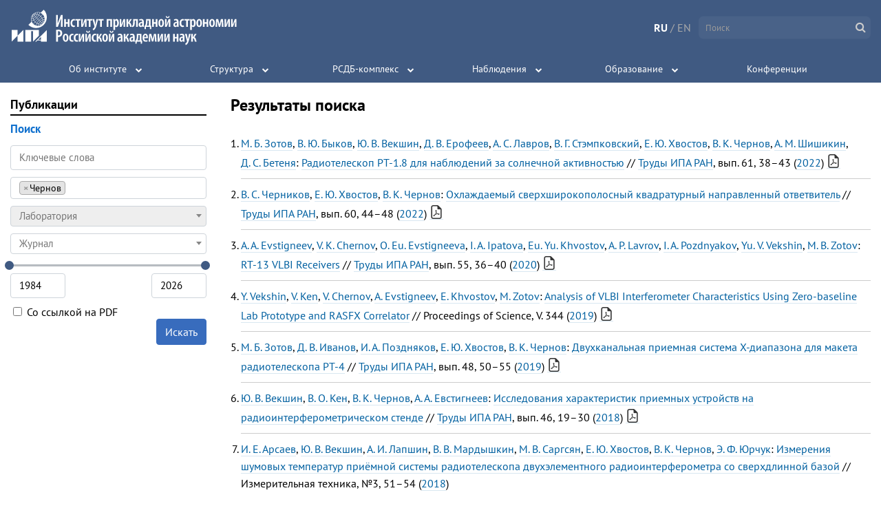

--- FILE ---
content_type: text/html; charset=utf-8
request_url: https://iaaras.ru/library/search/?author=105
body_size: 10407
content:



<!DOCTYPE html>
<html lang="ru" data-page="">
<head>
    <meta charset="UTF-8">
    <title>Библиотека · ИПА РАН</title>

    
<link rel="stylesheet" href="/static/build/main.3e036f6ded8796641e69.css">


    
<link rel="stylesheet" href="/static/build/main_head_js.46fe3c1c9dbc6bec0331.css">



    <meta name="theme-color" content="#405a82">
    <meta name="viewport" content="width=device-width, initial-scale=1">
    <link rel="shortcut icon" href="/static/img/favicon.ico">
    <script src="/static/dist/jquery/jquery.min.js"></script>
    <link rel="stylesheet" href="/static/dist/fontawesome/font-awesome.min.css">
    <!--[if lte IE 8]>
    <link rel="stylesheet" href="/static/css/ie8.css">
    <script src="/static/js/respond.js"></script>
    <![endif]-->

<script type="text/javascript" >
    (function (d, w, c) {
        (w[c] = w[c] || []).push(function() {
            try {
                w.yaCounter49156807 = new Ya.Metrika2({
                    id:49156807,
                    clickmap:true,
                    trackLinks:true,
                    accurateTrackBounce:true
                });
            } catch(e) { }
        });

        var n = d.getElementsByTagName("script")[0],
            s = d.createElement("script"),
            f = function () { n.parentNode.insertBefore(s, n); };
        s.type = "text/javascript";
        s.async = true;
        s.src = "https://mc.yandex.ru/metrika/tag.js";

        if (w.opera == "[object Opera]") {
            d.addEventListener("DOMContentLoaded", f, false);
        } else { f(); }
    })(document, window, "yandex_metrika_callbacks2");
</script>
<noscript>
    <div>
        <img src="https://mc.yandex.ru/watch/49156807"
             style="position:absolute; left:-9999px;"
             alt="" />
    </div>
</noscript>    <script>
        window.listHeadings = true;
    </script>
    <link href="/static/dist/select2/select2.min.css" rel="stylesheet">
    <link rel="stylesheet" href="/static/_library/js/sweetalert/sweetalert2.min.css">
    <script src="/static/dist/select2/select2.min.js"></script>
    <script src="/static/_library/js/sweetalert/sweetalert2.min.js"></script>
    <script>
    window.minYear = 1984;
    window.maxYear = new Date().getFullYear();

        window.search = {
            authors: [105],
        };

        window.page = 1;
        window.maxPage = 2;

    </script>

    
<script src="/static/build/main_head_js.37acd51e43e38f6d3793.js"
        type="text/javascript">
    </script>


</head>
<body>
<div class="body-wrap">
    <div id="header-container">
        <div id="header">
            ﻿



<a href="/" class="logo logo--ru"></a>
<!--[if lte IE 8]>
<a href="/" class="logo-ie8">
    <img height="55" src="/static/img/iaa_logo.png">
</a>
<![endif]-->

<div class="lang-wrap">
    <a class="lang active"
    >RU</a>
    <span>/</span>
    <a class="lang "
 href="/en/library/search/?author=105"     >EN</a>
</div>

<form class="search-wrap" method="get" action="/search">
    <input class="no-style" type="text" name="q" autocomplete="off"
           placeholder="Поиск">
    <i class="fa fa-search submit" aria-hidden="true"></i>
    <ul class="live-results"></ul>
</form>
<div class="main-menu-wrap">
<ul class="main-menu noselect">
    <li>
    
    <div class="menu-item-wrap ">
        <a href="/about/" class="menu-item">Об институте</a>
        <div class="expand-button"></div>
    </div>
        <div class="submenu-wrap">
            <div class="submenu">
                    <div class="section">
                        



    <a  href="/about/management/"        class="section-element">
        Администрация
    </a>
                        



    <a  href="/about/scientific-board/"        class="section-element">
        Ученый совет
    </a>
                        



    <a  href="/about/technical-board/"        class="section-element">
        Технический совет
    </a>
                        



    <a  href="/about/smu/"        class="section-element">
        Совет молодых ученых и специалистов
    </a>
                        



    <a  href="/library/"        class="section-element">
        Публикации
    </a>
                        



    <a  href="/about/international/"        class="section-element">
        Международные связи
    </a>
                        



    <a  href="/about/awards/"        class="section-element">
        Награды и поздравления
    </a>
                        



    <a  href="/about/medal/"        class="section-element">
        Медаль ИПА РАН
    </a>
                        



    <a  href="/about/jobs/"        class="section-element">
        Приглашаем на работу
    </a>
                        



    <a  href="/about/vacancies/"        class="section-element">
        Конкурс на замещение вакантных должностей
    </a>
                        



    <a  href="/about/docs/"        class="section-element">
        Основные документы
    </a>
                        



    <a  href="/about/corruption/"        class="section-element">
        Противодействие коррупции
    </a>
                        



    <a  href="/about/science/"        class="section-element">
        Национальные проекты России
    </a>
                        



    <a  href="/about/contacts/"        class="section-element">
        Контактная информация
    </a>
                    </div>
                    <div class="section">
                        



    <a  href="/about/dissertational-board/"        class="section-title">
        Диссертационный совет
    </a>
                        



    <a  href="/about/dissertational-board/members/"        class="section-element">
        Состав совета
    </a>
                        



    <a  href="/about/dissertational-board/submission/"        class="section-element">
        Представления к защите
    </a>
                        



    <a  href="/about/dissertational-board/announce/"        class="section-element">
        Объявления о защитах
    </a>
                        



    <a  href="/about/dissertational-board/video/"        class="section-element">
        Видеотрансляция
    </a>
                        



    <a  href="/about/dissertational-board/defended/"        class="section-element">
        Защищенные диссертации
    </a>
                        



    <a  href="/about/dissertational-board/help/"        class="section-element">
        В помощь соискателю
    </a>
                    </div>
                    <div class="section">
                        



    <a  href="/about/issues/"        class="section-title">
        Издания
    </a>
                        



    <a  href="/about/issues/yearbook/"        class="section-element">
        Астрономический ежегодник
    </a>
                        



    <a  href="/about/issues/nautical-yearbook/"        class="section-element">
        Морской астрономический ежегодник
    </a>
                        



    <a  href="/about/issues/nautical-almanac/"        class="section-element">
        Морской астрономический альманах
    </a>
                        



    <a  href="/about/issues/emp/"        class="section-element">
        Эфемериды малых планет
    </a>
                        



    <a  href="/about/issues/transactions/"        class="section-element">
        Труды ИПА РАН
    </a>
                        



    <a  href="/about/issues/preprints/"        class="section-element">
        Сообщения ИПА РАН
    </a>
                        



    <a  href="/about/issues/eop-bulletin/"        class="section-element">
        Бюллетень службы параметров вращения Земли
    </a>
                        



    <a  href="/about/issues/proceedings/"        class="section-element">
        Труды конференций
    </a>
                    </div>
            </div>
        </div>
    </li>
    <li>
    
    <div class="menu-item-wrap ">
        <a href="/dept/" class="menu-item">Структура</a>
        <div class="expand-button"></div>
    </div>
        <div class="submenu-wrap">
            <div class="submenu">
                    <div class="section">
                        



    <div        class="section-title">
        Отделение фундаментальной и прикладной астрономии
    </div>
                        



    <a  href="/dept/ephemeris/"        class="section-element">
        Лаборатория эфемеридной астрономии
    </a>
                        



    <a  href="/dept/yearbooks/"        class="section-element">
        Лаборатория астрономических ежегодников
    </a>
                        



    <a  href="/dept/lsger/"        class="section-element">
        Лаборатория космической геодезии и вращения Земли
    </a>
                        



    <a  href="/dept/lsbss/"        class="section-element">
        Лаборатория малых тел Солнечной системы
    </a>
                        



    <a  href="/dept/relativistic/"        class="section-element">
        Группа релятивистской небесной механики
    </a>
                    </div>
                    <div class="section">
                        



    <div        class="section-title">
        Отделение радиоастрономической аппаратуры
    </div>
                        



    <a  href="/dept/antennas/"        class="section-element">
        Лаборатория антенн и антенных измерений
    </a>
                        



    <a  href="/dept/receivers/"        class="section-element">
        Лаборатория радиоастрономических приемных устройств
    </a>
                        



    <a  href="/dept/acquisition/"        class="section-element">
        Лаборатория преобразования и регистрации сигналов
    </a>
                        



    <a  href="/dept/labtf/"        class="section-element">
        Лаборатория времени и частоты
    </a>
                        



    <a  href="/dept/correlation/"        class="section-element">
        Лаборатория корреляционной обработки
    </a>
                        



    <a  href="/dept/correlation-center/"        class="section-element">
        Центр корреляционной обработки РАН
    </a>
                        



    <a  href="/dept/it/"        class="section-element">
        Лаборатория информационных и вычислительных систем
    </a>
                    </div>
                    <div class="section">
                        



    <div        class="section-title">
        Отделение астрономических наблюдений
    </div>
                        



    <a  href="/dept/svetloe/"        class="section-element">
        Радиоастрономическая обсерватория «Светлое»
    </a>
                        



    <a  href="/dept/zelenchukskaya/"        class="section-element">
        Радиоастрономическая обсерватория «Зеленчукская»
    </a>
                        



    <a  href="/dept/badary/"        class="section-element">
        Радиоастрономическая обсерватория «Бадары»
    </a>
                        



    <a  href="/dept/ussuriysk/"        class="section-element">
        Уссурийская астрофизическая обсерватория
    </a>
                        



    <a  href="/dept/radioastronomy/"        class="section-element">
        Лаборатория радиоастрономических наблюдений
    </a>
                        



    <a  href="/dept/habana/"        class="section-element">
        Российско-кубинская ГНСС-служба
    </a>
                        



    <a  href="/dept/control/"        class="section-element">
        Отдел централизованной эксплуатации обсерваторий
    </a>
                        



    <a  href="/dept/engineering/"        class="section-element">
        Конструкторский отдел
    </a>
                        



    <a  href="/dept/production/"        class="section-element">
        Опытное производство
    </a>
                    </div>
            </div>
        </div>
    </li>
    <li>
    
    <div class="menu-item-wrap ">
        <a href="/quasar/" class="menu-item">РСДБ-комплекс</a>
        <div class="expand-button"></div>
    </div>
        <div class="submenu-wrap">
            <div class="submenu">
                    <div class="section">
                        



    <a  href="/quasar/rt-32/"        class="section-title">
        РТ-32
    </a>
                        



    <a  href="/quasar/rt-32/uhf/"        class="section-element">
        СВЧ комплекс
    </a>
                        



    <a  href="/quasar/rt-32/ifs-path/"        class="section-element">
        Тракты сигналов ПЧ
    </a>
                        



    <a  href="/quasar/rt-32/tfss/"        class="section-element">
        СЧВС РТ-32
    </a>
                        



    <a  href="/quasar/rt-32/r1002m/"        class="section-element">
        СПС (Р1002М)
    </a>
                        



    <a  href="/quasar/rt-32/prm-2/"        class="section-element">
        Радиометрическая система регистрации
    </a>
                        



    <a  href="/quasar/rt-32/mark5bplus/"        class="section-element">
        Mark 5B+
    </a>
                        



    <a  href="/quasar/rt-32/antenna/"        class="section-element">
        Антенна
    </a>
                        



    <a  href="/quasar/rt-32/dish/"        class="section-element">
        Главное зеркало
    </a>
                        



    <a  href="/quasar/rt-32/subdish/"        class="section-element">
        Контррефлектор
    </a>
                        



    <a  href="/quasar/rt-32/rotator/"        class="section-element">
        Опорно-поворотное устройство
    </a>
                        



    <a  href="/quasar/rt-32/control/"        class="section-element">
        Система управления
    </a>
                    </div>
                    <div class="section">
                        



    <a  href="/quasar/rt-13/"        class="section-title">
        РТ-13
    </a>
                        



    <a  href="/quasar/rt-13/antenna/"        class="section-element">
        Антенная система
    </a>
                        



    <a  href="/quasar/rt-13/receiver/"        class="section-element">
        Приемная система
    </a>
                        



    <a  href="/quasar/rt-13/bras/"        class="section-element">
        Широкополосная система преобразования сигналов
    </a>
                        



    <a  href="/quasar/rt-13/tfss/"        class="section-element">
        СЧВС РТ-13
    </a>
                    </div>
                    <div class="section">
                        



    <a  href="/quasar/transfer/"        class="section-element">
        Система буферизации и передачи данных
    </a>
                        



    <a  href="/quasar/ark/"        class="section-element">
        Шестистанционный коррелятор
    </a>
                        



    <a  href="/quasar/software-correlator/"        class="section-element">
        Программный коррелятор
    </a>
                        



    <a  href="/quasar/qos/"        class="section-element">
        КОС
    </a>
                        



    <a  href="/quasar/gnss/"        class="section-element">
        ГНСС
    </a>
                        



    <a  href="/quasar/meteo/"        class="section-element">
        Метеостанция
    </a>
                        



    <a  href="/quasar/wvr/"        class="section-element">
        РВП
    </a>
                        



    <a  href="/quasar/equipment/"        class="section-element">
        Инженерно-техническое обеспечение
    </a>
                    </div>
            </div>
        </div>
    </li>
    <li>
    
    <div class="menu-item-wrap ">
        <a href="/observations/" class="menu-item">Наблюдения</a>
        <div class="expand-button"></div>
    </div>
        <div class="submenu-wrap">
            <div class="submenu">
                    <div class="section">
                        



    <a  href="/observations/program/"        class="section-element">
        Программа работ на радиотелескопах сети «КВАЗАР-КВО»
    </a>
                        



    <a  href="/observations/archive/"        class="section-element">
        Архив программ наблюдений
    </a>
                        



    <a  href="/observations/gnss/"        class="section-element">
        Наблюдения спутников ГНСС
    </a>
                        



    <a  href="/observations/uafo/"        class="section-element">
        Наблюдения УАФО
    </a>
                    </div>
                    <div class="section">
                        



    <a  href="/observations/slr/"        class="section-element">
        Лазерные наблюдения спутников
    </a>
                        



    <a  href="/observations/echo/"        class="section-element">
        Радиолокационные наблюдения
    </a>
                        



    <a  href="/observations/sc/"        class="section-element">
        Радионаблюдения космических аппаратов
    </a>
                        



    <a  href="/observations/weather/"        class="section-element">
        Погода в обсерваториях
    </a>
                    </div>
            </div>
        </div>
    </li>
    <li>
    
    <div class="menu-item-wrap ">
        <a href="/education/" class="menu-item">Образование</a>
        <div class="expand-button"></div>
    </div>
        <div class="submenu-wrap">
            <div class="submenu">
                    <div class="section">
                        



    <a  href="/education/postgraduate/"        class="section-element">
        Аспирантура
    </a>
                        



    <a  href="/education/training/"        class="section-element">
        Базовые кафедры ИПА РАН
    </a>
                        



    <a  href="/education/undergraduate/"        class="section-element">
        Темы курсовых и дипломных работ
    </a>
                        



    <a  href="/education/amateurs/"        class="section-element">
        Астрономам-любителям
    </a>
                        



    <a  href="/education/practice/"        class="section-element">
        Летняя практика
    </a>
                        



    <a  href="/education/excursion/"        class="section-element">
        Экскурсии
    </a>
                    </div>
                    <div class="section">
                        



    <a  href="/education/spas/"        class="section-title">
        Санкт-Петербургский астрономический семинар
    </a>
                        



    <a  href="/education/spas/archive/"        class="section-element">
        Архив семинара
    </a>
                    </div>
                    <div class="section">
                        



    <a  href="/education/seminar/"        class="section-title">
        Научный семинар ИПА РАН
    </a>
                        



    <a  href="/education/seminar/statute/"        class="section-element">
        Положение о семинаре
    </a>
                        



    <a  href="/education/seminar/bureau/"        class="section-element">
        Состав Бюро семинара
    </a>
                        



    <a  href="/education/seminar/application/"        class="section-element">
        Порядок подачи заявлений
    </a>
                        



    <a  href="/education/seminar/archive/"        class="section-element">
        Архив семинара
    </a>
                    </div>
            </div>
        </div>
    </li>
    <li>
    
    <div class="menu-item-wrap  no-arrow ">
        <a href="/meetings/" class="menu-item">Конференции</a>
        <div class="expand-button"></div>
    </div>
    </li>
</ul>
</div>
<i class="fa fa-bars main-menu-hamburger" aria-hidden="true"></i>
        </div>
    <div class="show-toc-wrap">
        <div class="show-toc"><i class="fa fa-search" aria-hidden="true"></i>
            Поиск по публикациям
        </div>
    </div>
    </div>
    <div class="content">
<div class="left-menu">
    <ul>
        <li >
            <a href="/library">Публикации</a>
        </li>
        <ul>
            <li class="expand-search  active ">
                <span>Поиск</span>
            </li>
            <form id="searchLibraryForm">
                <input type="text" class="form-control" name="keywords" placeholder="Ключевые слова"
>
                <select name="author" multiple="multiple" style="width: 100%;"></select>
                <select name="lab" style="width: 100%;">
                    <option value=""></option>
                </select>
                <select name="journal" data-type="journal" style="width: 100%;">
                    <option value=""></option>
                </select>
                <div id="yearRange"></div>
                <div id="yearInputs">
                    <input class="form-control" type="number">
                    <input class="form-control" type="number">
                </div>
                <label>
                    <input type="checkbox" name="pdf" id="pdf-checkbox" class="no-style">
                    Со ссылкой на PDF
                </label>
                <input type="hidden" name="year">
                <button class="btn btn-primary" type="submit">
                    Искать
                </button>
            <div class="clearfix"></div>
            </form>
        </ul>
    </ul>
</div>
<div class="page-content">
        <h2>
        Результаты поиска
        </h2>

    <ol
        class="articles-list"
            start="1"
    >
        <li class="article">
            <a href="/library/search/?author=142">М. Б. Зотов</a>, <a href="/library/search/?author=63">В. Ю. Быков</a>, <a href="/library/search/?author=108">Ю. В. Векшин</a>, <a href="/library/search/?author=138">Д. В. Ерофеев</a>, <a href="/library/search/?author=103">А. С. Лавров</a>, <a href="/people/stempkovsky">В. Г. Стэмпковский</a>, <a href="/library/search/?author=107">Е. Ю. Хвостов</a>, <a href="/library/search/?author=105">В. К. Чернов</a>, <a href="/library/search/?author=64">А. М. Шишикин</a>, <a href="/library/search/?author=Д. С. Бетеня">Д. С. Бетеня</a>: <a href="/library/paper/2125">Радиотелескоп РТ-1.8 для наблюдений за солнечной активностью</a> // <a href="/library/search/?journal=3">Труды ИПА РАН</a>, вып. 61, 38–43 (<a href="/library/search/?year=2022">2022</a>)

                <a
                    href="/library/paper/2125/get_pdf/"
                    target="_blank"
                    class="text-link"
                ></a>
        </li>
        <li class="article">
            <a href="/library/search/?author=В. С. Черников">В. С. Черников</a>, <a href="/library/search/?author=107">Е. Ю. Хвостов</a>, <a href="/library/search/?author=105">В. К. Чернов</a>: <a href="/library/paper/2104">Охлаждаемый сверхширокополосный квадратурный направленный ответвитель</a> // <a href="/library/search/?journal=3">Труды ИПА РАН</a>, вып. 60, 44–48 (<a href="/library/search/?year=2022">2022</a>)

                <a
                    href="/library/paper/2104/get_pdf/"
                    target="_blank"
                    class="text-link"
                ></a>
        </li>
        <li class="article">
            <a href="/library/search/?author=106">A. A. Evstigneev</a>, <a href="/library/search/?author=105">V. K. Chernov</a>, <a href="/library/search/?author=106">O. Eu. Evstigneeva</a>, <a href="/library/search/?author=70">I. A. Ipatova</a>, <a href="/library/search/?author=107">Eu. Yu. Khvostov</a>, <a href="/library/search/?author=A. P. Lavrov">A. P. Lavrov</a>, <a href="/library/search/?author=I. A. Pozdnyakov">I. A. Pozdnyakov</a>, <a href="/library/search/?author=108">Yu. V. Vekshin</a>, <a href="/library/search/?author=142">M. B. Zotov</a>: <a href="/library/paper/2075">RT-13 VLBI Receivers</a> // <a href="/library/search/?journal=3">Труды ИПА РАН</a>, вып. 55, 36–40 (<a href="/library/search/?year=2020">2020</a>)

                <a
                    href="/library/paper/2075/get_pdf/"
                    target="_blank"
                    class="text-link"
                ></a>
        </li>
        <li class="article">
            <a href="/library/search/?author=108">Y. Vekshin</a>, <a href="/library/search/?author=59">V. Ken</a>, <a href="/library/search/?author=105">V. Chernov</a>, <a href="/library/search/?author=106">A. Evstigneev</a>, <a href="/library/search/?author=107">E. Khvostov</a>, <a href="/library/search/?author=142">M. Zotov</a>: <a href="/library/paper/1989">Analysis of VLBI Interferometer Characteristics Using Zero-baseline Lab Prototype and RASFX Correlator</a> // Proceedings of Science, V. 344 (<a href="/library/search/?year=2019">2019</a>)

                <a
                    href="https://pos.sissa.it/344/142/pdf"
                    target="_blank"
                    class="text-link"
                ></a>
        </li>
        <li class="article">
            <a href="/library/search/?author=М. Б. Зотов">М. Б. Зотов</a>, <a href="/people/ivanov">Д. В. Иванов</a>, <a href="/library/search/?author=И. А. Поздняков">И. А. Поздняков</a>, <a href="/library/search/?author=107">Е. Ю. Хвостов</a>, <a href="/library/search/?author=105">В. К. Чернов</a>: <a href="/library/paper/1952">Двухканальная приемная система Х-диапазона для макета радиотелескопа РТ-4</a> // <a href="/library/search/?journal=3">Труды ИПА РАН</a>, вып. 48, 50–55 (<a href="/library/search/?year=2019">2019</a>)

                <a
                    href="/library/paper/1952/get_pdf/"
                    target="_blank"
                    class="text-link"
                ></a>
        </li>
        <li class="article">
            <a href="/library/search/?author=108">Ю. В. Векшин</a>, <a href="/library/search/?author=59">В. О. Кен</a>, <a href="/library/search/?author=105">В. К. Чернов</a>, <a href="/library/search/?author=106">А. А. Евстигнеев</a>: <a href="/library/paper/1872">Исследования характеристик приемных устройств на радиоинтерферометрическом стенде</a> // <a href="/library/search/?journal=3">Труды ИПА РАН</a>, вып. 46, 19–30 (<a href="/library/search/?year=2018">2018</a>)

                <a
                    href="/library/paper/1872/get_pdf/"
                    target="_blank"
                    class="text-link"
                ></a>
        </li>
        <li class="article">
            <a href="/library/search/?author=И. Е. Арсаев">И. Е. Арсаев</a>, <a href="/library/search/?author=108">Ю. В. Векшин</a>, <a href="/library/search/?author=А. И. Лапшин">А. И. Лапшин</a>, <a href="/people/mardyshkin">В. В. Мардышкин</a>, <a href="/library/search/?author=М. В. Саргсян">М. В. Саргсян</a>, <a href="/library/search/?author=107">Е. Ю. Хвостов</a>, <a href="/library/search/?author=105">В. К. Чернов</a>, <a href="/library/search/?author=Э. Ф. Юрчук">Э. Ф. Юрчук</a>: <a href="/library/paper/2124">Измерения шумовых температур приёмной системы радиотелескопа двухэлементного радиоинтерферометра со сверхдлинной базой</a> // Измерительная техника, №3, 51–54 (<a href="/library/search/?year=2018">2018</a>)

        </li>
        <li class="article">
            <a href="/library/search/?author=105">V. Chernov</a>, <a href="/library/search/?author=106">A. Evstigneev</a>, <a href="/library/search/?author=106">O. Evstigneeva</a>, <a href="/people/ivanov">D. Ivanov</a>, <a href="/people/ipatov">A. Ipatov</a>, <a href="/library/search/?author=70">I. Ipatova</a>, <a href="/library/search/?author=107">E. Khvostov</a>, <a href="/library/search/?author=103">A. Lavrov</a>, <a href="/people/mardyshkin">V. Mardyshkin</a>, <a href="/library/search/?author=I. Pozdnyakov">I. Pozdnyakov</a>, <a href="/library/search/?author=108">Y. Vekshin</a>, <a href="/library/search/?author=M. Zotov">M. Zotov</a>: <a href="/library/paper/1709">The S/X/Ka Receiving System for Radio Telescope RT-13 of the “Quasar” VLBI Network</a> // <a href="/library/search/?journal=3">Труды ИПА РАН</a>, вып. 41, 79–84 (<a href="/library/search/?year=2017">2017</a>)

                <a
                    href="/library/paper/1709/get_pdf/"
                    target="_blank"
                    class="text-link"
                ></a>
        </li>
        <li class="article">
            <a href="/library/search/?author=108">Yu. Vekshin</a>, <a href="/library/search/?author=105">V. Chernov</a>, <a href="/people/ivanov">D. Ivanov</a>, <a href="/library/search/?author=94">M. Kharinov</a>, <a href="/library/search/?author=107">E. Khvostov</a>, <a href="/people/mardyshkin">V. Mardyshkin</a>, <a href="/people/mikhailov">A. Mikhailov</a>: <a href="/library/paper/1721">The Parameters of the RT-13 Radio Telescopes of the “Quasar” VLBI Network of the IAA RAS in S/X/Ka Bands</a> // <a href="/library/search/?journal=3">Труды ИПА РАН</a>, вып. 41, 135–140 (<a href="/library/search/?year=2017">2017</a>)

                <a
                    href="/library/paper/1721/get_pdf/"
                    target="_blank"
                    class="text-link"
                ></a>
        </li>
        <li class="article">
            <a href="/library/search/?author=А. А. Роев">А. А. Роев</a>, <a href="/library/search/?author=105">В. К. Чернов</a>: <a href="/library/paper/1081">Результаты испытаний экспериментального образца сверхширокополосного облучателя диапазона 3–18 ГГц</a> // <a href="/library/search/?journal=3">Труды ИПА РАН</a>, вып. 36, 61–67 (<a href="/library/search/?year=2016">2016</a>)

        </li>
        <li class="article">
            <a href="/library/search/?author=105">Vitaliy K. Chernov</a>, <a href="/people/ipatov">Alexander V. Ipatov</a>, <a href="/people/mardyshkin">Vyacheslav V. Mardyshkin</a>, <a href="/library/search/?author=Sergey I. Ivanov">Sergey I. Ivanov</a>, <a href="/library/search/?author=Artem A. Roev">Artem A. Roev</a>: <a href="/library/paper/1506">Ultra-Wideband Feed for Radio Telescope of a New-Generation Radio Interferometric Network</a> // Proceedings of 15th International Conference, NEW2AN 2015 and 8th Conference, ruSMART 2015, In: S. Balandin, S. Andreev, E. Koucheryavy (Eds.) Internet of Things, Smart Spaces, and Next Generation Networks and Systems, 729-738 (<a href="/library/search/?year=2015">2015</a>)

        </li>
        <li class="article">
            <a href="/library/search/?author=В. В. Гламаздин">В. В. Гламаздин</a>, <a href="/library/search/?author=106">А. А. Евстигнеев</a>, <a href="/library/search/?author=М. Б. Зотов">М. Б. Зотов</a>, <a href="/people/ivanov">Д. В. Иванов</a>, <a href="/library/search/?author=С. И. Иванов">С. И. Иванов</a>, <a href="/people/ipatov">А. В. Ипатов</a>, <a href="/library/search/?author=103">А. С. Лавров</a>, <a href="/people/mardyshkin">В. В. Мардышкин</a>, <a href="/library/search/?author=А. О. Перов">А. О. Перов</a>, <a href="/library/search/?author=А. М. Пилипенко">А. М. Пилипенко</a>, <a href="/library/search/?author=В. Н. Скресанов">В. Н. Скресанов</a>, <a href="/library/search/?author=105">В. К. Чернов</a>, <a href="/library/search/?author=В. В. Чмиль">В. В. Чмиль</a>, <a href="/library/search/?author=В. М. Чмиль">В. М. Чмиль</a>: <a href="/library/paper/1036">Разработка приемных устройств радиотелескопов РТ-70 для совместных наблюдений с РСДБ-комплексом Квазар-КВО</a> // <a href="/library/search/?journal=3">Труды ИПА РАН</a>, вып. 32, 10–20 (<a href="/library/search/?year=2015">2015</a>)

        </li>
        <li class="article">
            <a href="/library/search/?author=А. А. Роев">А. А. Роев</a>, <a href="/library/search/?author=105">В. К. Чернов</a>: <a href="/library/paper/1042">Сверхширокополосный облучатель радиотелескопа глобальной сети VGOS</a> // <a href="/library/search/?journal=3">Труды ИПА РАН</a>, вып. 32, 59–64 (<a href="/library/search/?year=2015">2015</a>)

        </li>
        <li class="article">
            <a href="/library/search/?author=Гламаздин В.В.">Гламаздин В.В.</a>, <a href="/library/search/?author=106">Евстигнеев А.А.</a>, <a href="/library/search/?author=Зотов М.Б.">Зотов М.Б.</a>, <a href="/people/ivanov">Иванов Д.В.</a>, <a href="/library/search/?author=Иванов С.И.">Иванов С.И.</a>, <a href="/people/ipatov">Ипатов А.В.</a>, <a href="/library/search/?author=103">Лавров А.С.</a>, <a href="/people/mardyshkin">Мардышкин В.В.</a>, <a href="/people/marshalov">Маршалов Д.А.</a>, <a href="/library/search/?author=Перов А.О.">Перов А.О.</a>, <a href="/library/search/?author=Пилипенко А.М.">Пилипенко А.М.</a>, <a href="/library/search/?author=Скресанов В.Н.">Скресанов В.Н.</a>, <a href="/library/search/?author=105">Чернов В.К.</a>, <a href="/library/search/?author=Чмиль В.В.">Чмиль В.В.</a>, <a href="/library/search/?author=Чмиль В.М.">Чмиль В.М.</a>: <a href="/library/paper/1413">Предложения по модернизации приемных устройств радиотелескопов РТ-70 с целью обеспечения их совместимости с РСДБ–комплексом «Квазар-КВО»</a> // <a href="/library/search/?journal=27">Всероссийская радиоастрономическая конференция «Радиотелескопы, аппаратура и методы радиоастрономии» (ВРК-2014): тезисы докладов</a> (<a href="/library/search/?year=2014">2014</a>)

                <a
                    href="http://www.prao.ru/conf/rrc2014/docs/24092014/08_Chmil.pdf"
                    target="_blank"
                    class="text-link"
                ></a>
        </li>
        <li class="article">
            <a href="/library/search/?author=106">А. А. Евстигнеев</a>, <a href="/library/search/?author=103">А. С. Лавров</a>, <a href="/people/mardyshkin">В. В. Мардышкин</a>, <a href="/library/search/?author=105">В. К. Чернов</a>: <a href="/library/paper/1010">Сверхширокополосная приемная система для малых РСДБ-радиотелескопов</a> // <a href="/library/search/?journal=3">Труды ИПА РАН</a>, вып. 28, 36–42 (<a href="/library/search/?year=2014">2014</a>)

        </li>
    </ol>

    <div class="pagination-wrap">
        <ul class="pagination noselect">
            <li class="prev disabled">«</li>
                    <li>1</li>
                    <li>2</li>
            <li class="next ">»</li>
        </ul>
        <div class="show-all">Показать все</div>
    </div>
</div>

        <div class="clearfix"></div>
    </div>

    




<div class="footer-wrap">
    <div class="footer">
        <div class="footer__block footer__block--title">
            Федеральное государственное бюджетное учреждение науки Институт&nbsp;прикладной&nbsp;астрономии Российской&nbsp;академии&nbsp;наук

        </div>
            <div class="footer__block">
        <div class="footer__icon-link">
            <i class="footer__icon-link__icon fa fa-map-marker"
               aria-hidden="true"></i>
                                    <a class="footer__link" href="http://google.com/maps/place/Институт+прикладной+астрономии/@59.9489228,30.3451895,17z/data=!4m5!3m4!1s0x46963173e35ff5fd:0x507077536424cb8d!8m2!3d59.9491404!4d30.3450071">
                            наб.&nbsp;Кутузова,&nbsp;10
                        </a>

        </div>
        <div class="footer__icon-link">
            <i class="footer__icon-link__icon fa fa-envelope"
               aria-hidden="true"></i>
                                    <a class="footer__link" href="mailto:iaaras@iaaras.ru">
                            iaaras@iaaras.ru
                        </a>

        </div>
        <div class="footer__icon-link">
            <i class="footer__icon-link__icon fa fa-phone"
               aria-hidden="true"></i>
                                    <a class="footer__link" href="tel:78122751118">
                            +7&nbsp;(812)&nbsp;275-1118
                        </a>

        </div>
        <div class="footer__icon-link">
            <i class="footer__icon-link__icon fa fa-fax"
               aria-hidden="true"></i>
                                    <a class="footer__link" href="tel:78122751119">
                            +7&nbsp;(812)&nbsp;275-1119
                        </a>

        </div>
        <div class="footer__icon-link">
            <i class="footer__icon-link__icon fa fa-vk"
               aria-hidden="true"></i>
                                    <a class="footer__link" href="https://vk.com/public223018876">
                            ИПА&nbsp;РАН
                        </a>

        </div>
            </div>
            <div class="footer__block">
                                <a class="footer__link" href="/about/contacts/">
                            Контактная&nbsp;информация
                        </a>

                                <a class="footer__link" href="/about/management/">
                            Администрация
                        </a>

                                <a class="footer__link" href="/about/corruption/">
                            Противодействие&nbsp;коррупции
                        </a>

                                <a class="footer__link" href="/meta/">
                            О&nbsp;сайте
                        </a>

                                <a class="footer__link" href="/usage/">
                            Условия&nbsp;использования&nbsp;информации
                        </a>

                                <a class="footer__link" href="/en/">
                            English&nbsp;version
                        </a>

                        <a rel="alternate" type="application/rss+xml"
                           class="footer__link rss-badge" href="/rss/"
                           title="RSS-лента ИПА РАН">
                            <i class="rss-badge__icon fa fa-rss"></i>
                            <span class="rss-badge__text">RSS</span>
                        </a>
                    <span class="copyright">
                        <span class="c">©</span>&nbsp;ИПА&nbsp;РАН&nbsp;2026
                    </span>
            </div>
    </div>
</div>
</div>


<script src="/static/build/main.f60d2cd63c7f9cce5d84.js"
        type="text/javascript">
    </script>


    
<link rel="stylesheet" href="/static/build/library.146878b45a01e21b92ed.css">


    
<script src="/static/build/library.d65cddb18d4d2d4611e0.js"
        type="text/javascript">
    </script>



</body>
</html>

--- FILE ---
content_type: text/css
request_url: https://iaaras.ru/static/build/library.146878b45a01e21b92ed.css
body_size: 8756
content:
/*! nouislider - 8.5.1 - 2016-04-24 16:00:30 */


.noUi-target,.noUi-target *{-webkit-touch-callout:none;-webkit-user-select:none;-ms-touch-action:none;touch-action:none;-ms-user-select:none;-moz-user-select:none;user-select:none;-moz-box-sizing:border-box;box-sizing:border-box}.noUi-target{position:relative;direction:ltr}.noUi-base{width:100%;height:100%;position:relative;z-index:1}.noUi-origin{position:absolute;right:0;top:0;left:0;bottom:0}.noUi-handle{position:relative;z-index:1}.noUi-stacking .noUi-handle{z-index:10}.noUi-state-tap .noUi-origin{-webkit-transition:left .3s,top .3s;transition:left .3s,top .3s}.noUi-state-drag *{cursor:inherit!important}.noUi-base,.noUi-handle{-webkit-transform:translate3d(0,0,0);transform:translate3d(0,0,0)}.noUi-horizontal{height:18px}.noUi-horizontal .noUi-handle{width:34px;height:28px;left:-17px;top:-6px}.noUi-vertical{width:18px}.noUi-vertical .noUi-handle{width:28px;height:34px;left:-6px;top:-17px}.noUi-background{background:#FAFAFA;box-shadow:inset 0 1px 1px #f0f0f0}.noUi-connect{background:#3FB8AF;box-shadow:inset 0 0 3px rgba(51,51,51,.45);-webkit-transition:background 450ms;transition:background 450ms}.noUi-origin{border-radius:2px}.noUi-target{border-radius:4px;border:1px solid #D3D3D3;box-shadow:inset 0 1px 1px #F0F0F0,0 3px 6px -5px #BBB}.noUi-target.noUi-connect{box-shadow:inset 0 0 3px rgba(51,51,51,.45),0 3px 6px -5px #BBB}.noUi-draggable{cursor:w-resize}.noUi-vertical .noUi-draggable{cursor:n-resize}.noUi-handle{border:1px solid #D9D9D9;border-radius:3px;background:#FFF;cursor:default;box-shadow:inset 0 0 1px #FFF,inset 0 1px 7px #EBEBEB,0 3px 6px -3px #BBB}.noUi-active{box-shadow:inset 0 0 1px #FFF,inset 0 1px 7px #DDD,0 3px 6px -3px #BBB}.noUi-handle:after,.noUi-handle:before{content:"";display:block;position:absolute;height:14px;width:1px;background:#E8E7E6;left:14px;top:6px}.noUi-handle:after{left:17px}.noUi-vertical .noUi-handle:after,.noUi-vertical .noUi-handle:before{width:14px;height:1px;left:6px;top:14px}.noUi-vertical .noUi-handle:after{top:17px}[disabled] .noUi-connect,[disabled].noUi-connect{background:#B8B8B8}[disabled] .noUi-handle,[disabled].noUi-origin{cursor:not-allowed}.noUi-pips,.noUi-pips *{-moz-box-sizing:border-box;box-sizing:border-box}.noUi-pips{position:absolute;color:#999}.noUi-value{position:absolute;text-align:center}.noUi-value-sub{color:#ccc;font-size:10px}.noUi-marker{position:absolute;background:#CCC}.noUi-marker-large,.noUi-marker-sub{background:#AAA}.noUi-pips-horizontal{padding:10px 0;height:80px;top:100%;left:0;width:100%}.noUi-value-horizontal{-webkit-transform:translate3d(-50%,50%,0);transform:translate3d(-50%,50%,0)}.noUi-marker-horizontal.noUi-marker{margin-left:-1px;width:2px;height:5px}.noUi-marker-horizontal.noUi-marker-sub{height:10px}.noUi-marker-horizontal.noUi-marker-large{height:15px}.noUi-pips-vertical{padding:0 10px;height:100%;top:0;left:100%}.noUi-value-vertical{-webkit-transform:translate3d(0,-50%,0);transform:translate3d(0,-50%,0);padding-left:25px}.noUi-marker-vertical.noUi-marker{width:5px;height:2px;margin-top:-1px}.noUi-marker-vertical.noUi-marker-sub{width:10px}.noUi-marker-vertical.noUi-marker-large{width:15px}.noUi-tooltip{display:block;position:absolute;border:1px solid #D9D9D9;border-radius:3px;background:#fff;padding:5px;text-align:center}.noUi-horizontal .noUi-handle-lower .noUi-tooltip{top:-32px}.noUi-horizontal .noUi-handle-upper .noUi-tooltip{bottom:-32px}.noUi-vertical .noUi-handle-lower .noUi-tooltip{left:120%}.noUi-vertical .noUi-handle-upper .noUi-tooltip{right:120%}
.addInfoForm {
  max-width: 1000px; }
  .addInfoForm * {
    font-family: "PT Sans", sans-serif; }
  .addInfoForm .author {
    display: flex;
    justify-content: space-between;
    align-items: center;
    width: 100%;
    height: 100%;
    box-sizing: border-box;
    margin-bottom: 5px; }
    .addInfoForm .author .select2 {
      width: 100% !important; }
    .addInfoForm .author .label-input-group {
      width: 32%; }
    .addInfoForm .author .buttonClose {
      visibility: hidden; }
      .addInfoForm .author .buttonClose:before {
        cursor: pointer;
        position: relative;
        top: 5px;
        font-size: 110%;
        content: '\F00D';
        font-family: FontAwesome;
        transition: color .15s ease-in-out; }
      .addInfoForm .author .buttonClose:hover:before {
        color: #525a5e; }
  .addInfoForm .row {
    width: 100%;
    display: flex;
    justify-content: space-between;
    box-sizing: border-box; }
  .addInfoForm .submit-row {
    display: block; }
  .addInfoForm .buttonAddAuthor {
    margin-left: auto; }
  .addInfoForm .select2-selection {
    height: 37px; }
  .addInfoForm .select2-selection__rendered {
    height: 37px;
    line-height: 37px !important; }
  .addInfoForm .select2-selection__arrow {
    height: 37px !important; }

#articleForm .row.row-1-1 .label-input-group:first-child {
  width: 49%; }

#articleForm .row.row-1-1 .label-input-group:last-child {
  width: 49%; }

#articleForm .row.row-journal-year {
  justify-content: flex-start; }
  #articleForm .row.row-journal-year input:nth-child(2) {
    margin-left: 2%; }

#articleForm input[name="year"], #articleForm input[name="pages"] {
  width: 150px; }

#articleForm .block__journal_input {
  width: 49%; }
  #articleForm .block__journal_input .awesomplete {
    width: 100%; }

#articleForm textarea {
  height: 15em;
  resize: none; }

#authorForm .name-row .label-input-group {
  width: 32%; }

#authorForm .nameen-row {
  width: 66%; }
  #authorForm .nameen-row .label-input-group {
    width: 48.5%; }

#authorForm input[name="email"] {
  width: 32%; }

#authorForm .lab-row .group__select-author {
  width: 66% !important; }

#authorForm .lab-row .group__input-position {
  display: none;
  width: 32%; }

.select2:focus, span.select2-selection.select2-selection--single {
  outline: none; }

.select2-results, .select2-selection__placeholder, .select2-selection__rendered {
  font-family: "PT Sans", sans-serif;
  font-size: 14px; }
  .select2-results .select2-selection__clear, .select2-selection__placeholder .select2-selection__clear, .select2-selection__rendered .select2-selection__clear {
    font-size: 110%;
    margin-right: 7px; }

.sidepanel-left {
  display: none; }

.content .article-title {
  margin: 0 0 3px 0;
  font-size: 22px; }

.content .paper_subheading {
  font-size: 18px; }

.content .authors {
  margin-top: 0;
  font-size: 105%; }

.content .article-block {
  text-align: left;
  position: relative; }
  .content .article-block .abstract {
    white-space: pre-line; }

.expand-search {
  cursor: pointer; }

#searchLibraryForm {
  margin-top: 10px; }
  #searchLibraryForm button[type="submit"] {
    display: block;
    margin-left: auto; }
  #searchLibraryForm input {
    font-size: 15px; }
  #searchLibraryForm > input:first-child {
    margin-bottom: 5px; }
  #searchLibraryForm .select2 {
    margin: 5px 0; }
    #searchLibraryForm .select2 li.select2-search {
      padding: 0; }
    #searchLibraryForm .select2 input {
      padding: 0; }
  #searchLibraryForm #yearRange {
    margin: 10px 0; }
  #searchLibraryForm .noUi-connect {
    background: #ced4da; }
  #searchLibraryForm .noUi-target {
    border: none;
    box-shadow: none; }
  #searchLibraryForm .noUi-background {
    height: 3px;
    background: #ebeef0;
    box-shadow: none; }
  #searchLibraryForm .noUi-handle {
    width: 13px;
    height: 13px;
    background: #405a82;
    border-radius: 50%;
    border: none;
    box-shadow: none;
    left: -8px;
    top: -5px; }
    #searchLibraryForm .noUi-handle:before, #searchLibraryForm .noUi-handle:after {
      display: none; }
  #searchLibraryForm #yearInputs {
    margin: 10px 0; }
    #searchLibraryForm #yearInputs input {
      width: 80px;
      display: inline-block; }
      #searchLibraryForm #yearInputs input:last-child {
        float: right; }

.pagination {
  position: relative;
  margin: 0 auto;
  display: inline-block;
  padding: 0; }
  .pagination li {
    display: inline-block;
    padding: 10px;
    border-radius: 2px;
    font-size: 1.1em;
    cursor: pointer; }
    .pagination li:before {
      display: none; }
    .pagination li.active {
      background: #405a82;
      color: white;
      box-shadow: 0 0 5px lightblue;
      cursor: default; }
    .pagination li.disabled {
      color: #999;
      cursor: default; }

.pagination-wrap {
  position: relative;
  text-align: center; }
  .pagination-wrap .show-all {
    padding: 10px;
    position: absolute;
    text-decoration: none;
    border-radius: 3px;
    right: 0;
    top: 0;
    transition: all 0.1s ease; }
    .pagination-wrap .show-all:hover {
      cursor: pointer;
      background: #0d47a1;
      color: white; }

